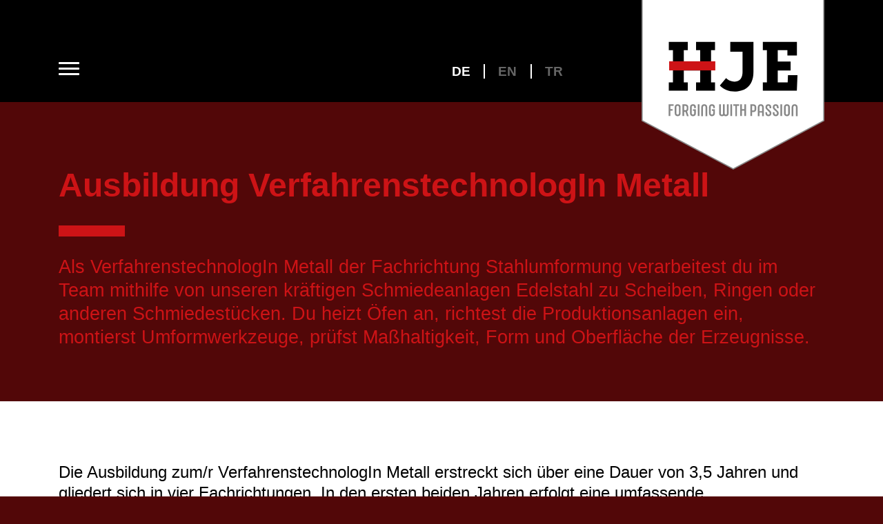

--- FILE ---
content_type: text/html; charset=UTF-8
request_url: https://www.hje.gmbh/ausbildung-verfahrenstechnologie-metall.php
body_size: 3969
content:
<!doctype html>

<html lang="de">
    <head>
        <meta charset="UTF-8">
        <meta name="viewport" content="width=device-width, initial-scale=1">
        <meta name="robots" content="index, follow">
        <meta name="author" content="Jäckel Hammerschmiede">
        <meta name="generator" content="magenta kommunikation, design und neue medien gmbh &amp; co. kg">
        <meta name="date" content="2020-10-12">
        <meta name="revisit-after" content="3 days">
        <meta name="distribution" content="global">
        <meta name="rating" content="general">
        <meta name="keywords" content="Hammerschmiede Jäckel Essen GmbH, Ausbildung, Verfahrenstechnologie, VerfahrenstechnologIn, Metall">
        <meta name="description" content="Die Ausbildung zum/r VerfahrenstechnologIn Metall dauert 3,5 Jahre (2 Jahre Grundausbildung, dann Fachausbildung) und gliedert sich in vier Fachrichtungen.">
        <link rel="apple-touch-icon" sizes="180x180" href="/favicon/apple-touch-icon.png">
        <link rel="icon" type="image/png" sizes="32x32" href="/favicon/favicon-32x32.png">
        <link rel="icon" type="image/png" sizes="16x16" href="/favicon/favicon-16x16.png">
        <link rel="manifest" href="/favicon/site.webmanifest">
        <link rel="mask-icon" href="/favicon/safari-pinned-tab.svg" color="#2967af">
        <link rel="shortcut icon" href="/favicon/favicon.ico">
        <meta name="msapplication-TileColor" content="#2967af">
        <meta name="msapplication-config" content="/favicon/browserconfig.xml">
        <meta name="theme-color" content="#ffffff">
        <meta name="google-site-verification" content="" />
        <link rel="canonical" href="https://hje.gmbh/ausbildung-verfahrenstechnologie-metall.php">
        <link rel="stylesheet" type="text/css" href="/css/styles.css?1708615050">
        <script src="/js/script.min.js"></script>
        <link rel="stylesheet" type="text/css" href="/css/lightbox.min.css">
        <title>HJE | Ausbildung VerfahrenstechnologIn Metall</title>
        <script type="application/ld+json">
{
    "@context": "http://schema.org/",
    "@type": "JobPosting",
    "title" : "Ausbildung zum Verfahrenstechnologen",
    "description" : "Als VerfahrenstechnologIn Metall der Fachrichtung Stahlumformung verarbeitest du im Team mithilfe von unseren kräftigen Schmiedeanlagen Edelstahl zu Scheiben, Ringen oder anderen Schmiedestücken. Du heizt Öfen an, richtest die Produktionsanlagen ein, montierst Umformwerkzeuge, prüfst Maßhaltigkeit, Form und Oberfläche der Erzeugnisse. Die Ausbildung zum/r VerfahrenstechnologIn Metall erstreckt sich über eine Dauer von 3,5 Jahren und gliedert sich in vier Fachrichtungen. In den ersten beiden Jahren erfolgt eine umfassende Grundausbildung, während im dritten und vierten Lehrjahr eine vertiefte Fachausbildung stattfindet.",
    "datePosted" : "2024-02-22",
    "hiringOrganization": {
        "@type": "Organization",
        "sameAs": "https://www.hje.gmbh/",
        "name": "Hammerschmiede Jäckel Essen GmbH"
    },
    "employmentType": ["FULL_TIME"],
    "jobLocation": {
        "@type": "Place",
        "address": {
            "streetAddress": "Ripshorster Strasse 460",
            "addressLocality": "Essen",
            "addressRegion": "Nordrhein-Westfalen",
            "postalCode": "45357",
            "addressCountry": "Germany"
        }
    }
}
</script>    </head>
    <body class="home">
<div class="wrapper-menu">
    <div class="logo-top">
        <div class="container-fluid bg-black navBar">
            <div class="container">
                <div class="row">
                    <div class="col-12">
                        <a href="/" title="Hammerschmiede Jäckel Essen GmbH"><img class="logo" src="/img/logo_hje.svg" alt="Logo Hammerschmiede Jäckel Essen GmbH"></a>
                    </div>
                    <div class="col-3 col-md-6">
                        <div class="nav-control" id="nav-icon">
                            <span></span>
                            <span></span>
                            <span></span>
                        </div>
                    </div>
                    <div class="col-3 col-md-6">
                        <div class="langSelec">
                            <p><a href="/ausbildung-verfahrenstechnologie-metall.php" class="active">DE</a><a href="/en/company.php">EN</a><a href="/tr/sirket.php">TR</a></p>
                        </div>
                    </div>
                </div>
            </div>
        </div>
    </div>
    <div class="wrapper-main-menu closed">
        <div class="container">
            <div class="row">
                <div class="col-12 ">
                    <nav class="main-menu">
                        <ul class="main">
                            <li><a href="/">Home</a></li>
                            <li><a href="/unternehmen.php">Unternehmen & Karriere</a></li>
                            <li><a href="/qualitaetsversprechen.php">Qualitätsversprechen</a></li>
                            <li><a href="/schmiedeteile.php">Schmiedeteile</a></li>
                            <li><a href="/werkstoffe.php">Werkstoffe</a></li>
                            <li><a href="/gewichtsrechner.php">Gewichtsrechner</a></li>
                            <li><a href="/kontakt.php">Kontakt</a></li>
                        </ul>
                    </nav>
                </div>
            </div>
        </div>
    </div>
</div>
        <article>
<div class="article einstieg start kontakt">
    <div class="container">
        <div class="row bodytext">
            <div class="col-12">
                <h1>Ausbildung VerfahrenstechnologIn Metall</h1>
				<div class="separator"></div>
                <p class="tagline">Als VerfahrenstechnologIn Metall der Fachrichtung Stahlumformung verarbeitest du im Team mithilfe von unseren kräftigen Schmiedeanlagen Edelstahl zu Scheiben, Ringen oder anderen Schmiedestücken. Du heizt Öfen an, richtest die Produktionsanlagen ein, montierst Umformwerkzeuge, prüfst Maßhaltigkeit, Form und Oberfläche der Erzeugnisse.</p>
            </div>
        </div>
    </div>
</div>
<div class="article whiteBg">
    <div class="container">
        <div class="row mt-5 mb-4 bodytext">
            <div class="col-12">
                <p>Die Ausbildung zum/r VerfahrenstechnologIn Metall erstreckt sich über eine Dauer von 3,5&nbsp;Jahren und gliedert sich in vier Fachrichtungen. In den ersten beiden Jahren erfolgt eine umfassende Grundausbildung, während im dritten und vierten Lehrjahr eine vertiefte Fachausbildung stattfindet.</p>
                <p>Das bringst du mit:</p>
                <ul class="listElements">
                    <li>Interesse an Technik und Naturwissenschaften</li>
                    <li>Handwerkliches Geschick</li>
                    <li>Teamfähigkeit</li>
                    <li>Aufmerksame und genau Arbeitsweise</li>
                    <li>Bereitschaft, Verantwortung zu übernehmen und Sicherheitsregeln zu befolgen</li>
                </ul>
                <p>Wir bieten:</p>
                <ul class="listElements">
                    <li>Eine praxisorientierte Ausbildung in einer traditionsreichen Hammerschmiede</li>
                    <li>Betreuung durch erfahrene Schmiedemeister und Fachexperten</li>
                    <li>Ein motiviertes Team und ein angenehmes Arbeitsumfeld</li>
                    <li>Entwicklungsmöglichkeiten innerhalb des Unternehmens nach erfolgreicher Ausbildung</li>
                </ul>
            </div>
        </div>
        <div class="row bodytext">
            <div class="col-12 col-sm-6 col-md-3">
                <figure>
                    <img src="img/kontakt/kontakt_andrea-jaeckel.jpg" alt="Andrea Jäckel – CEO bei der Hammerschmiede Jäckel Essen GmbH">
                    <figcaption>Andrea Jäckel (CEO)</figcaption>
                </figure>
            </div>
            <div class="col-12 col-sm-6 col-md-9">
                <p><strong>Jetzt bewerben und den Grundstein für deine Karriere legen!</strong><br />Wir freuen uns auf deine aussagekräftige Bewerbung mit Lebenslauf und deinen letzten Zeugnissen.</p>
                <p><a href="&#109;&#97;&#105;&#108;&#116;&#111;&#58;&#98;&#101;&#119;&#101;&#114;&#98;&#117;&#110;&#103;&#64;&#104;&#106;&#101;&#46;&#103;&#109;&#98;&#104;?subject=Bewerbung:%20Ausbildung%20als%20VerfahrensmechanikerIn">&#98;&#101;&#119;&#101;&#114;&#98;&#117;&#110;&#103;&#64;&#104;&#106;&#101;&#46;&#103;&#109;&#98;&#104;</a></p>
            </div>
        </div>
    </div>
</div>
        </article>
        <div class="article footer">
            <div class="container">
                <div class="row footer-service">
                    <div class="col-12 col-md-6">
                        <div>
                            <ul>
                                <li><a href="/impressum.php">Impressum</a></li>
                                <li><a href="/datenschutz.php">Datenschutz</a></li>
                                <li><a href="/files/HJE_AGB_2021_v1.pdf" target="_blank" rel="noopener">AGB</a></li>
                            </ul>
                        </div>
                        <hr class="mt-3 mb-3 d-md-none"></hr>
                        <div>
                            <ul class="mt-md-3">
                                <li class="sm"><a class="linkedin" href="https://de.linkedin.com/company/hammerschmiede-j%C3%A4ckel-m%C3%BCller-gmbh" rel="noopener,noreferrer" target="_blank" title="Hammerschmiede Jäckel Essen GmbH: LinkedIn">
                                                                    <svg xmlns="http://www.w3.org/2000/svg" width="24" height="24" viewBox="0 0 24 24"><path d="M4.98 3.5c0 1.381-1.11 2.5-2.48 2.5s-2.48-1.119-2.48-2.5c0-1.38 1.11-2.5 2.48-2.5s2.48 1.12 2.48 2.5zm.02 4.5h-5v16h5v-16zm7.982 0h-4.968v16h4.969v-8.399c0-4.67 6.029-5.052 6.029 0v8.399h4.988v-10.131c0-7.88-8.922-7.593-11.018-3.714v-2.155z"/></svg> LinkedIn</a></li>
                                <li class="sm"><a class="instagram" href="https://www.instagram.com/hammerschmiede_hje/" rel="noopener,noreferrer" target="_blank" title="Hammerschmiede Jäckel Essen GmbH: Instagram">
                                                                        <svg xmlns="http://www.w3.org/2000/svg" width="24" height="24" viewBox="0 0 24 24"><path d="M12 2.163c3.204 0 3.584.012 4.85.07 3.252.148 4.771 1.691 4.919 4.919.058 1.265.069 1.645.069 4.849 0 3.205-.012 3.584-.069 4.849-.149 3.225-1.664 4.771-4.919 4.919-1.266.058-1.644.07-4.85.07-3.204 0-3.584-.012-4.849-.07-3.26-.149-4.771-1.699-4.919-4.92-.058-1.265-.07-1.644-.07-4.849 0-3.204.013-3.583.07-4.849.149-3.227 1.664-4.771 4.919-4.919 1.266-.057 1.645-.069 4.849-.069zm0-2.163c-3.259 0-3.667.014-4.947.072-4.358.2-6.78 2.618-6.98 6.98-.059 1.281-.073 1.689-.073 4.948 0 3.259.014 3.668.072 4.948.2 4.358 2.618 6.78 6.98 6.98 1.281.058 1.689.072 4.948.072 3.259 0 3.668-.014 4.948-.072 4.354-.2 6.782-2.618 6.979-6.98.059-1.28.073-1.689.073-4.948 0-3.259-.014-3.667-.072-4.947-.196-4.354-2.617-6.78-6.979-6.98-1.281-.059-1.69-.073-4.949-.073zm0 5.838c-3.403 0-6.162 2.759-6.162 6.162s2.759 6.163 6.162 6.163 6.162-2.759 6.162-6.163c0-3.403-2.759-6.162-6.162-6.162zm0 10.162c-2.209 0-4-1.79-4-4 0-2.209 1.791-4 4-4s4 1.791 4 4c0 2.21-1.791 4-4 4zm6.406-11.845c-.796 0-1.441.645-1.441 1.44s.645 1.44 1.441 1.44c.795 0 1.439-.645 1.439-1.44s-.644-1.44-1.439-1.44z"/></svg> Instragram</a></li>
                            </ul>
                        </div>
                        <hr class="mt-3 mb-3 d-md-none"></hr>
                    </div>
                    <div class="col-12 col-md-6">
                        <p>Hammerschmiede Jäckel Essen GmbH<br>
                        Ripshorster Straße 460<br>
                        45357 Essen<br>
                        Deutschland</p>
                        <p><a href="tel:+49201869110">+49 201 86911 0</a> <a href="mailto:info@hje.gmbh">info@hje.gmbh</a> </p>
                                            </div>
                </div>
            </div>
        </div>
    </body>
</html>


--- FILE ---
content_type: image/svg+xml
request_url: https://www.hje.gmbh/img/logo_hje.svg
body_size: 1826
content:
<?xml version="1.0" encoding="utf-8"?>
<!-- Generator: Adobe Illustrator 25.4.2, SVG Export Plug-In . SVG Version: 6.00 Build 0)  -->
<svg version="1.1" id="Ebene_1" xmlns="http://www.w3.org/2000/svg" xmlns:xlink="http://www.w3.org/1999/xlink" x="0px" y="0px"
	 viewBox="0 0 262.44 243.73" style="enable-background:new 0 0 262.44 243.73;" xml:space="preserve">
<style type="text/css">
	.st0{fill:#FFFFFF;}
	.st1{fill:#CD1316;}
	.st2{fill:#878787;}
	.st3{fill:none;stroke:#878787;stroke-width:1.647;stroke-miterlimit:10;}
</style>
<polygon class="st0" points="0.82,0 0.82,173.52 131.64,242.8 261.62,173.52 261.62,0 "/>
<polygon points="66.38,118.39 60.55,118.39 60.55,101.31 84.16,101.31 84.16,118.39 78.34,118.39 78.34,130.45 105.57,130.45 
	105.57,118.39 99.84,118.39 99.84,72.16 105.57,72.16 105.57,60.1 78.34,60.1 78.34,72.16 84.16,72.16 84.16,88.54 60.55,88.54 
	60.55,72.16 66.38,72.16 66.38,60.1 39.14,60.1 39.14,72.16 44.97,72.16 44.97,118.39 39.14,118.39 39.14,130.45 66.38,130.45 "/>
<path d="M160.64,60.1h-33.26v14.27h17.59v29.04c0,11.86-6.83,13.97-11.36,13.97c-4.22,0-9.75-2.11-12.26-5.02l-8.94,10.65
	c5.12,5.63,12.76,8.64,21.31,8.64c11.36,0,26.93-5.03,26.93-28.24V60.1z"/>
<polygon points="210.19,107.94 209.79,118.39 195.52,118.39 195.52,101.31 214.01,101.31 214.01,88.54 195.52,88.54 195.52,72.16 
	209.38,72.16 209.38,79.8 223.05,79.8 223.05,60.1 174.11,60.1 174.11,72.16 179.94,72.16 179.94,118.39 174.11,118.39 
	174.11,130.45 222.95,130.45 223.86,107.94 "/>
<rect x="39.62" y="88.11" class="st1" width="66.25" height="13.1"/>
<path class="st2" d="M223.99,166.89v-12.84c0-2.6-1.62-4.25-4.22-4.25c-2.63,0-4.25,1.64-4.25,4.25v12.84h2.42v-12.84
	c0-1.2,0.66-1.92,1.83-1.92c1.15,0,1.81,0.73,1.81,1.92v12.84H223.99z M206.88,154.05c0-1.2,0.66-1.92,1.83-1.92
	c1.15,0,1.81,0.73,1.81,1.92v8.76c0,1.2-0.66,1.92-1.81,1.92c-1.17,0-1.83-0.73-1.83-1.92V154.05z M204.46,162.8
	c0,2.6,1.62,4.25,4.25,4.25c2.6,0,4.23-1.64,4.23-4.25v-8.76c0-2.6-1.62-4.25-4.23-4.25c-2.63,0-4.25,1.64-4.25,4.25V162.8z
	 M201.83,149.96h-2.42v16.92h2.42V149.96z M188.43,153.98c0,1.5,0.47,2.54,1.78,3.76l3.29,3.08c0.63,0.59,0.99,1.27,0.99,2
	c0,1.2-0.66,1.92-1.81,1.92c-1.17,0-1.83-0.73-1.83-1.92v-1.55h-2.42v1.55c0,2.6,1.62,4.25,4.25,4.25c2.61,0,4.23-1.64,4.23-4.25
	c0-1.81-0.92-2.89-1.95-3.87l-3.22-3.03c-0.68-0.66-0.89-1.22-0.89-1.86c0-1.2,0.63-1.92,1.74-1.92c1.08,0,1.71,0.73,1.71,1.92v1.55
	h2.42v-1.55c0-2.6-1.57-4.25-4.13-4.25C190,149.8,188.43,151.44,188.43,153.98 M177.89,153.98c0,1.5,0.47,2.54,1.78,3.76l3.29,3.08
	c0.63,0.59,0.99,1.27,0.99,2c0,1.2-0.66,1.92-1.81,1.92c-1.17,0-1.83-0.73-1.83-1.92v-1.55h-2.42v1.55c0,2.6,1.62,4.25,4.25,4.25
	c2.6,0,4.23-1.64,4.23-4.25c0-1.81-0.92-2.89-1.95-3.87l-3.22-3.03c-0.68-0.66-0.89-1.22-0.89-1.86c0-1.2,0.63-1.92,1.74-1.92
	c1.08,0,1.71,0.73,1.71,1.92v1.55h2.42v-1.55c0-2.6-1.57-4.25-4.13-4.25C179.46,149.8,177.89,151.44,177.89,153.98 M169.37,154.05
	c0-1.2,0.66-1.92,1.83-1.92c1.15,0,1.81,0.73,1.81,1.92v5.7h-3.64V154.05z M175.43,166.89v-12.84c0-2.6-1.62-4.25-4.23-4.25
	c-2.63,0-4.25,1.64-4.25,4.25v12.84h2.42v-4.98h3.64v4.98H175.43z M158.74,158.88v-6.64h1.69c1.17,0,1.86,0.73,1.86,1.9v2.84
	c0,1.2-0.68,1.9-1.86,1.9H158.74z M160.45,161.16c2.6,0,4.25-1.62,4.25-4.25v-2.7c0-2.61-1.64-4.25-4.25-4.25h-4.13v16.92h2.42
	v-5.73H160.45z M147.66,149.96v6.97h-3.64v-6.97h-2.42v16.92h2.42v-7.68h3.64v7.68h2.42v-16.92H147.66z M137.03,166.89v-14.65h2.98
	v-2.28h-8.38v2.28h2.98v14.65H137.03z M130.03,149.96h-2.42v16.92h2.42V149.96z M116.96,149.96v13.19c0,1.1-0.66,1.62-1.57,1.62
	c-0.94,0-1.57-0.54-1.57-1.62v-13.19h-2.42v13.33c0,2.3,1.5,3.76,3.9,3.76c1.17,0,2.07-0.21,2.86-0.99c0.8,0.77,1.69,0.99,2.89,0.99
	c2.39,0,3.9-1.45,3.9-3.76v-13.33h-2.42v13.19c0,1.08-0.66,1.62-1.57,1.62c-0.91,0-1.57-0.49-1.57-1.62v-13.19H116.96z
	 M101.07,157.17v2.16h1.81v3.47c0,1.2-0.66,1.92-1.81,1.92c-1.17,0-1.83-0.73-1.83-1.92v-8.76c0-1.2,0.66-1.92,1.83-1.92
	c1.15,0,1.81,0.73,1.81,1.92v1.32h2.42v-1.32c0-2.6-1.62-4.25-4.22-4.25c-2.63,0-4.25,1.64-4.25,4.25v8.76
	c0,2.6,1.62,4.25,4.25,4.25c2.61,0,4.22-1.64,4.22-4.25v-5.63H101.07z M94.24,166.89v-12.84c0-2.6-1.62-4.25-4.22-4.25
	c-2.63,0-4.25,1.64-4.25,4.25v12.84h2.42v-12.84c0-1.2,0.66-1.92,1.83-1.92c1.15,0,1.81,0.73,1.81,1.92v12.84H94.24z M83.09,149.96
	h-2.42v16.92h2.42V149.96z M73.82,157.17v2.16h1.81v3.47c0,1.2-0.66,1.92-1.81,1.92c-1.17,0-1.83-0.73-1.83-1.92v-8.76
	c0-1.2,0.66-1.92,1.83-1.92c1.15,0,1.81,0.73,1.81,1.92v1.32h2.42v-1.32c0-2.6-1.62-4.25-4.22-4.25c-2.63,0-4.25,1.64-4.25,4.25
	v8.76c0,2.6,1.62,4.25,4.25,4.25c2.6,0,4.22-1.64,4.22-4.25v-5.63H73.82z M61.12,158.46v-6.22h1.81c1.17,0,1.85,0.73,1.85,1.9v2.44
	c0,1.17-0.68,1.88-1.85,1.88H61.12z M61.12,160.74h1.97l2.04,6.15h2.47c-0.61-1.88-1.57-4.69-2.25-6.76c1.15-0.73,1.86-2,1.86-3.62
	v-2.3c0-2.61-1.64-4.25-4.25-4.25H58.7v16.92h2.42V160.74z M50.01,154.05c0-1.2,0.66-1.92,1.83-1.92c1.15,0,1.81,0.73,1.81,1.92
	v8.76c0,1.2-0.66,1.92-1.81,1.92c-1.17,0-1.83-0.73-1.83-1.92V154.05z M47.6,162.8c0,2.6,1.62,4.25,4.25,4.25
	c2.6,0,4.22-1.64,4.22-4.25v-8.76c0-2.6-1.62-4.25-4.22-4.25c-2.63,0-4.25,1.64-4.25,4.25V162.8z M46.1,149.96h-7.25v16.92h2.42
	v-7.68h3.38v-2.28h-3.38v-4.69h4.84V149.96z"/>
<polyline class="st3" points="0.82,0 0.82,173.52 131.64,242.8 261.62,173.52 261.62,0 "/>
</svg>
